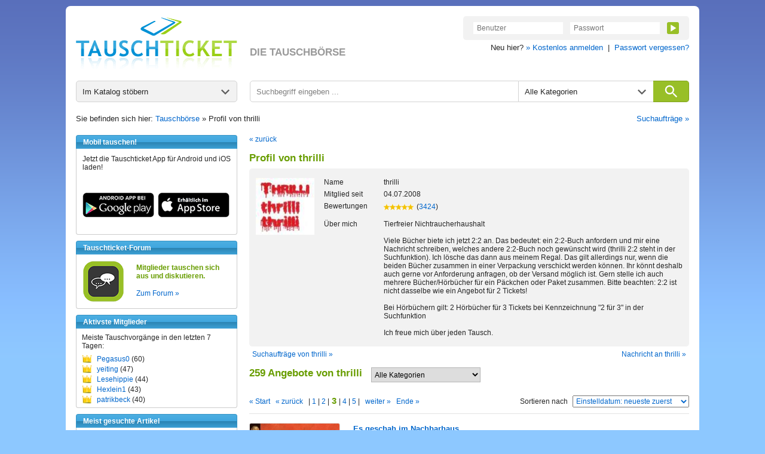

--- FILE ---
content_type: text/html; charset=utf-8
request_url: https://www.tauschticket.de/homepage/thrilli/?kategorie=&sort=ctime&order=down&start=41
body_size: 8769
content:
<!DOCTYPE HTML PUBLIC "-//W3C//DTD HTML 4.01 Transitional//EN"
       "http://www.w3.org/TR/html4/loose.dtd">


<html xmlns:fb="http://ogp.me/ns/fb#">

<head>
  <title>Tauschticket: Homepage von thrilli</title>
  <meta http-equiv="content-type" content="text/html;charset=utf-8">
  <meta http-equiv="Content-Language" content="de">
  <meta name="revisit-after" content="1 days">
  <meta name="robots" content="noindex, nocache, follow, noarchive">
  <meta name="keywords" content="Tauschen, Tauschbörse, Tausch, Bücher, DVDs, Filme, Musik, CDs, Spiele">
  <meta name="description" content="Hier ist die Tauschticket-Homepage von thrilli. Jetzt im Regal von thrilli stöbern und tauschen!">
  <meta name="apple-itunes-app" content="app-id=966851013">
  <link rel="shortcut icon" href="//bilder.tauschticket.de/bilder/favicon_2.ico">
  <link rel="stylesheet" type="text/css" href="/css/layout_tauschticket1.46.css">
  <script type="text/javascript" src="/js/jquery-1.12.4.min.js"></script>
  <script type="text/javascript" src="/js/tauschticket1.5.js"></script>
  <!--[if lte IE 7]>
  <link href="/css/patches/patch1.1.css" rel="stylesheet" type="text/css" />
  <![endif]-->

</head>


<body>
<div class="page_margins">
  <div id="tt-header" class="clearfix">
          <a id="tt-header-logo" href="/" title="Tauschticket - Die Tauschbörse">
        <img src="//bilder.tauschticket.de/bilder/logo/tauschticket_logo.png" alt="Tauschticket Logo" width="270px" height="90px">
    </a>
    <div id="tt-header-slogan">DIE TAUSCHBÖRSE</div>
    <div class="tt-header-menu-position">
        <div class="tt-header-menu-box tt-header-menu-1">
            <form name="login" action="/login/" method="post">
                <input name="action" value="1" type="hidden">
                <input name="src" value="reiterLogin" type="hidden">
                <input class="tt-header-menu-input" name="login" placeholder="Benutzer" value="" size="10" type="text">
                <input class="tt-header-menu-input" name="passwort" placeholder="Passwort" value="" size="10" type="password">
                <button id="tt-login-button" class="tt-header-menu-button tt-icon tt-icon-play tt-icon-center tt-icon-bg-green" type="submit"></button>
            </form>
        </div>
        <div id="tt-header-menu-below">
            Neu hier? <a href="/registrierung/?action=showForm">&raquo; Kostenlos anmelden</a>&nbsp;&nbsp;|&nbsp; 
            <a href="/passwortVergessen/?action=showForm">Passwort vergessen?</a>
        </div>
    </div>

  </div>
  <div class="page">
    <div id="nav">
      <div id="tt-search">
    <div id="tt-search-catalog" class="tt-search tt-search-hover tt-search-hover-grey tt-icon tt-icon-arrow tt-icon-right">
        <span>Im Katalog stöbern</span>
        <ul>
	    <li><a href="/suche">Alle Kategorien</a></li>
<li><a href="/favoriten/?zursuche=go">Meine Favoriten</a></li>
	    <li><hr/></li>
	    <li><a href="/baby/">Babyartikel</a></li>
	    <li><a href="/basteln/">Basteln & Kreatives</a></li>
	    <li><a href="/beauty/">Beauty & Gesundheit</a></li>
	    <li><a href="/buecher/">Bücher</a></li>
	    <li><a href="/dekoration/">Dekoration</a></li>
	    <li><a href="/hardware/">Computer - Hardware</a></li>
	    <li><a href="/software/">Computer - Software</a></li>
	    <li><a href="/haushalt/">Elektro-/Haushaltsgeräte</a></li>
	    <li><a href="/filme/">Filme</a></li>
	    <li><a href="/foto/">Foto, Video, Audio & Hi-Fi</a></li>
	    <li><a href="/handwerk/">Handwerk & Heimwerken</a></li>
	    <li><a href="/buero/">Haushalt & Büro</a></li>
	    <li><a href="/hobby/">Hobby, Freizeit & Garten</a></li>
	    <li><a href="/hoerbuecher/">Hörbücher & Hörspiele</a></li>
	    <li><a href="/lebensmittel/">Lebensmittel & Delikatessen</a></li>
	    <li><a href="/mode/">Kleidung</a></li>
	    <li><a href="/musik/">Musik</a></li>
	    <li><a href="/sammler/">Sammlerartikel & Seltenes</a></li>
	    <li><a href="/schmuck/">Schmuck & Accessoires</a></li>
	    <li><a href="/spiele/">Spiele</a></li>
	    <li><a href="/spielwaren/">Spielwaren</a></li>
	    <li><a href="/sport/">Sport</a></li>
	    <li><a href="/telefon/">Telefon & Zubehör</a></li>
	    <li><a href="/zeitschriften/">Zeitschriften & Magazine</a></li>
        </ul>
    </div>
    <form id="tt-search-box" action="/suche/" method="get">
        <div id="tt-search-box-input" class="tt-search tt-search-hover-grey">
            <input type="text" name="keywords" placeholder="Suchbegriff eingeben ..." maxlength="225" />
        </div>

        <div id="tt-search-box-select" class="tt-search tt-search-hover tt-search-hover-grey tt-icon tt-icon-arrow tt-icon-right">
            <span>Alle Kategorien</span>
            <select name="kategorie" id="kategorie" size="1">
                <option value="" selected>Alle Kategorien</option>
		<option value="baby">Babyartikel</option><option value="basteln">Basteln & Kreatives</option><option value="beauty">Beauty & Gesundheit</option><option value="buch">Bücher</option><option value="dekoration">Dekoration</option><option value="hardware">Computer - Hardware</option><option value="software">Computer - Software</option><option value="haushalt">Elektro-/Haushaltsgeräte</option><option value="film">Filme</option><option value="foto">Foto, Video, Audio & Hi-Fi</option><option value="handwerk">Handwerk & Heimwerken</option><option value="buero">Haushalt & Büro</option><option value="hobby">Hobby, Freizeit & Garten</option><option value="hoerbuch">Hörbücher & Hörspiele</option><option value="lebensmittel">Lebensmittel & Delikatessen</option><option value="kleidung">Kleidung</option><option value="musik">Musik</option><option value="sammler">Sammlerartikel & Seltenes</option><option value="schmuck">Schmuck & Accessoires</option><option value="pcgame">Spiele</option><option value="spielwaren">Spielwaren</option><option value="sport">Sport</option><option value="telefon">Telefon & Zubehör</option><option value="zeitschriften">Zeitschriften & Magazine</option>
            </select>
        </div>
        <button id="tt-search-box-button" class="tt-search tt-icon tt-icon-search tt-icon-center" type="submit" maxlength="225"></button>
    </form>
</div>

<div class="breadcrump clearfix">
	Sie befinden sich hier: <a href="/" title="Home">Tauschbörse</a> &raquo; Profil von thrilli
	<span class="right"><a href="/searchSuchauftraege/?action=showForm">Suchaufträge &raquo;</a></span>
</div>

    </div>

    <!-- begin: main content area #main -->
    <div id="main">
      <!-- begin: #col1 - first float column -->
      <div id="col1">
        <div id="col1_content" class="clearfix">

          	  <div class="navigation nav_head"><h3>Mobil tauschen!</h3></div>
          <div class="navigation nav_content">
              <div class="nav_news_more">
                Jetzt die Tauschticket App f&uuml;r Android und iOS laden!
              </div>
              <div class="nav_news_more"><a href="https://play.google.com/store/apps/details?id=de.internext.tauschticket" title="Tauschticket f&uuml;r Android: Jetzt mobil tauschen" target="_blank"><img src="//bilder.tauschticket.de/bilder/button-play.png" width="120" height="42" alt="Android App: Tauschticket - Die Tauschb&ouml;rse"/></a>&nbsp;&nbsp;<a href="https://itunes.apple.com/de/app/id966851013" title="Tauschticket f&uuml;r iOS: Jetzt mobil tauschen" target="_blank"><img src="//bilder.tauschticket.de/bilder/button-appstore.png" width="120" height="42" alt="iOS App: Tauschticket - Die Tauschb&ouml;rse"/></a></div>
          </div>
        <div class="navigation nav_head"><h3>Tauschticket-Forum</h3></div>
          <div class="navigation nav_content">
              <div class="clearfix">
                <div class="nav_news_pic"><a href="/forum/" title="Forum"><img src="//bilder.tauschticket.de/bilder/forum.png" width="70" height="70" alt="Forum"></a></div>
                <div class="nav_top_item">
                  <div class="nav_news_title">Mitglieder tauschen sich aus und diskutieren.</div>
                </div>
		<div class="nav_top_item"><a href="/forum/" title="Forum">Zum Forum &raquo;</a></div>
              </div>
          </div>
        <div class="navigation nav_head"><h3>Aktivste Mitglieder</h3></div>
          <div class="navigation nav_content">
            <div class="nav_space_2">
              <div class="nav_swap_info">Meiste Tauschvorg&auml;nge in den letzten 7 Tagen:</div>
                <div class="clearfix">
                  <div class="nav_swap_image"></div>
                  <div class="nav_swap_user"><a href="/homepage/Pegasus0/">Pegasus0</a> (60)</div>
                </div>
                <div class="clearfix">
                  <div class="nav_swap_image"></div>
                  <div class="nav_swap_user"><a href="/homepage/yeiting/">yeiting</a> (47)</div>
                </div>
                <div class="clearfix">
                  <div class="nav_swap_image"></div>
                  <div class="nav_swap_user"><a href="/homepage/Lesehippie/">Lesehippie</a> (44)</div>
                </div>
                <div class="clearfix">
                  <div class="nav_swap_image"></div>
                  <div class="nav_swap_user"><a href="/homepage/Hexlein1/">Hexlein1</a> (43)</div>
                </div>
                <div class="clearfix">
                  <div class="nav_swap_image"></div>
                  <div class="nav_swap_user"><a href="/homepage/patrikbeck/">patrikbeck</a> (40)</div>
                </div>
            </div>
          </div>
        <div class="navigation nav_head"><h3>Meist gesuchte Artikel</h3></div>
          <div class="navigation nav_content">
              <div class="clearfix">
                <div class="nav_news_pic"><a href="/toplisten/?kategorie=buch" title="Meist gesuchte Artikel"><img src="//bilder.tauschticket.de/bilder/most-wanted.gif" width="75" height="63" alt="Most Wanted"></a></div>    
                <div class="nav_top_item">
                  <div class="nav_news_title">Welche Bücher sind gefragt?</div>
                </div>
              </div>
              <div class="nav_news_more"><a href="/toplisten/?kategorie=buch" title="Meist gesuchte Artikel">Top Bücher anzeigen &raquo;</a></div>
          </div>
        <div class="navigation nav_head"><h3>Fragen & Antworten</h3></div>
          <div class="navigation nav_content">
            <div class="clearfix">
              <a class="nav_faq_pic" href="/faq/"><img src="//bilder.tauschticket.de/bilder/faq.gif" width="45" height="50" alt="Tauschticket Hilfe"></a>
              <div class="nav_faq_text">
                <div class="nav_faq_new">Neu hier?</div>
                <div class="nav_faq_question">Fragen zum Ablauf?</div>
              </div>
            </div>
            <div class="nav_faq_answer">Hier finden Sie <a href="/faq/">Antworten</a></div>
          </div>
        <div class="navigation nav_head"><h3>Tauschticket</h3></div>
          <div class="navigation nav_content">
            <div class="nav_space">
	     <ul class="list">
	       <li><a href="/tauschen/">So funktionierts</a></li>
	       <li><a href="/faq/">Fragen & Antworten</a></li>
	       <li><a href="/tauschticket/">Infos zur Ticketvergabe</a></li>
	       <li><a href="/searchUser/?action=showForm">Mitglieder suchen</a></li>
	       <li><a href="/freundeWerben/?action=info">Freunde werben</a></li>
	       <li><a href="/tauschgebuehr/">Tauschgeb&uuml;hr</a></li>
	       <li><a href="/porto_versandkosten/" title="&Uuml;bersicht mit Porto &amp; Versandkosten">Porto &amp; Versandkosten</a></li>
	       <li><a href="/kontakt/?action=showForm">Kontakt</a></li>
	     </ul>
	   </div>
          </div>
        <div class="navigation nav_head"><h3>Facebook</h3></div>
          <div class="navigation nav_content">
	    <div class="facebook-logo clearfix">
              <div style="padding: 8px 10px;">
                <div class="subcolumns">
                  <div class="left" style="width: 24px; height: 24px; padding-right: 6px;"><img src="/bilder/facebook.jpg" alt="" width="24" height="24"></div>
                  <div class="left" style="width: 100px; margin: -2px 0 8px 0"><a href="https://www.facebook.com/tauschticket" rel="nowfollow" target="_blank">tauschticket.de</a> bei Facebook</div>
		  <div class="left">
                        <a href="https://www.facebook.com/plugins/like.php?href=https://www.facebook.com/tauschticket" target="_blank"><img src="//bilder.tauschticket.de/bilder/facebook_like.png" width="85" height="22"/></a>
                  </div>
                </div>
              </div>

	    </div>
          </div>

      
        </div>
      </div>
      <!-- end: #col1 -->
      <!-- begin: #col3 static column -->
      <div id="col3">
        <div id="col3_content" class="clearfix">
      
          	<a href="javascript:history.back()">&laquo; zur&uuml;ck</a>
        <div class="headline_2_space_2"><h1>Profil von thrilli</h1></div>
        <div class="subcolumns">
            <div class="main_content_v2">
              <div class="homepage">
                <div class="homepage_profile_2 clearfix">
                  <img width="98" class="left" src="//bilder.tauschticket.de/bilder/users/thrilli.jpg" alt="">
                  <div class="left homepage_attribute">
                    <div class="left homepage_attribute_standard">
                      <div class="clearfix">
                        <div class="left homepage_attribute_list_1">Name</div>
                        <div class="left homepage_attribute_info_1">thrilli</div>
                      </div>
                      <div class="clearfix">
                        <div class="left homepage_attribute_list_1">Mitglied seit</div>
                        <div class="left homepage_attribute_info_1">04.07.2008</div>
                      </div>


                      <div class="clearfix">
                        <div class="left homepage_attribute_list_1">Bewertungen</div>
                        <div class="left homepage_attribute_info_1"><a href="/bewertungen/thrilli/"><img class="left" src="//bilder.tauschticket.de/bilder/stars5.gif"></a><span class="left">(<a href="/bewertungen/thrilli/">3424</a>)</span></div>
                      </div>

                    </div>
                    <div class="left homepage_attribute_optional">


                    </div>
                    <div style="clear:both"></div>

                      <div class="clearfix homepage_aboutme">
                        <div class="left aboutme">&Uuml;ber mich</div>
                        <div class="left description">Tierfreier Nichtraucherhaushalt<br>
<br>
Viele Bücher biete ich jetzt 2:2 an. Das bedeutet: ein 2:2-Buch anfordern und mir eine Nachricht schreiben, welches andere 2:2-Buch noch gewünscht wird (thrilli 2:2 steht in der Suchfunktion). Ich lösche das dann aus meinem Regal. Das gilt allerdings nur, wenn die beiden Bücher zusammen in einer Verpackung verschickt werden können. Ihr könnt deshalb auch gerne vor Anforderung anfragen, ob der Versand möglich ist. Gern stelle ich auch mehrere Bücher/Hörbücher für ein Päckchen oder Paket zusammen. Bitte beachten: 2:2 ist nicht dasselbe wie ein Angebot für 2 Tickets!<br>
<br>
Bei Hörbüchern gilt: 2 Hörbücher für 3 Tickets bei Kennzeichnung "2 für 3" in der Suchfunktion<br>
<br>
Ich freue mich über jeden Tausch.</div>
                      </div>

                  </div>
                </div>
              </div>
            </div>
          </div>
	<div class="subcolumns">
        <div class="clearfix homepage_back_message">
              <div class="left"><a href="/searchSuchauftraege/?nickname=thrilli">Suchauftr&auml;ge von thrilli &raquo;</a></div>
              <div class="right"><a href="/myNeueNachricht/?nickname=thrilli&action=showForm">Nachricht an thrilli &raquo;</a></div>
            </div>
          </div>
           <div class="subcolumns">
             <div class="headline_2_space_2 clearfix">
		<h2 class="transaktionen_header">259 Angebote von thrilli</h2>
		<form method="get" class="left kategorieselect">
                    <select size="1" onchange="this.form.submit();" name="kategorie">
                        <option value="">Alle Kategorien</option>
                        <option value="buch">Bücher (83)</option>
<option value="dekoration">Dekoration (3)</option>
<option value="film">Filme (10)</option>
<option value="foto">Foto, Video, Audio & Hi-Fi (1)</option>
<option value="hoerbuch">Hörbücher & Hörspiele (132)</option>
<option value="kleidung">Kleidung (2)</option>
<option value="musik">Musik (28)</option>

                    </select>
                </form>
	     </div>
              <div class="search_scroll_space clearfix">
                <div class="search_scroll">                      <a href="/homepage/thrilli/?start=1&sort=ctime&order=down#homepage_regal">&laquo; Start</a>&nbsp;&nbsp;
                      <a href="/homepage/thrilli/?start=21&sort=ctime&order=down#homepage_regal">&laquo; zur&uuml;ck</a>&nbsp;&nbsp;
                      |<a href="/homepage/thrilli/?kategorie=&sort=ctime&order=down&start=1#homepage_regal"> 1 </a>|<a href="/homepage/thrilli/?kategorie=&sort=ctime&order=down&start=21#homepage_regal"> 2 </a>|<span> 3 </span>|<a href="/homepage/thrilli/?kategorie=&sort=ctime&order=down&start=61#homepage_regal"> 4 </a>|<a href="/homepage/thrilli/?kategorie=&sort=ctime&order=down&start=81#homepage_regal"> 5 </a>|&nbsp;&nbsp;
                      <a href="/homepage/thrilli/?start=61&sort=ctime&order=down#homepage_regal">weiter &raquo;</a>&nbsp;&nbsp;
                      <a href="/homepage/thrilli/?start=241&sort=ctime&order=down#homepage_regal">Ende &raquo;</a>
</div>
                <div class="search_order">
                <form action="/homepage/thrilli/#homepage_regal" method="GET">
                  <input type="hidden" name="kategorie" value=""/>
                  <div class="search_order_info">Sortieren nach</div>
                  <div class="left">
                    <select name="sortorder" size="1" onchange="this.form.submit();">
                                              <option value="titel_up" >Titel: (A-Z)</option>
                        <option value="titel_down" >Titel: (Z-A)</option>
                        <option value="ctime_up" >Einstelldatum: älteste zuerst</option>
                        <option value="ctime_down" selected>Einstelldatum: neueste zuerst</option>
                        <option value="wert_up" >Ticketanzahl: günstigste zuerst</option>
                        <option value="wert_down" >Ticketanzahl: teuerste zuerst</option>

                    </select>
                  </div>
                  <noscript>
		   <div class="search_order_button">
		     <input class="input_button" type="image" src="//bilder.tauschticket.de/bilder/button/login_button.gif" alt="">
	           </div>
		 </noscript>
	       </form>
                </div>
              </div>
	  <div class="category_space2">
                <div class="main_content_v4">
                  <div class="category_item_space2 clearfix">
                    <div class="category_item_pic3"><a href="/Es_geschah_im_Nachbarhaus_26625098/" title="Es geschah im Nachbarhaus"><img src="//bilder.tauschticket.de/bilder/artikel/vorlage/489189710/big/9783794185443_big.jpg" width="150" alt=""></a></div>
                    <div class="left clearfix">
                      <div class="category_item_details_5">
                        <div class="category_item_link2"><a href="/Es_geschah_im_Nachbarhaus_26625098/" title="Es geschah im Nachbarhaus">Es geschah im Nachbarhaus</a></div>
                        <div class="category_item_text">Willi Fährmann</div>
                        <div class="category_item_text">CD (2011)</div>
                      </div>
                      <div class="category_item_comment_3">Ende des 19. Jahrhunderts wird in einer kleinen Stadt am Rhein die Leiche eines ermordeten Jungen aufgefunden. Weil man den Täter nicht sofort  <a href="/Es_geschah_im_Nachbarhaus_26625098/"> ... mehr</a></div>
                      <div class="category_item_details_6 clearfix">
                        <div class="category_item_date2"><a href="/homepage/thrilli/" title="Anbieter">thrilli</a> | 13.01.2026</div>
                        <div>
                          <div class="category_item_text left" title="Wert">Tickets:</div>
                          <div class="category_item_tickets left">2<div class="tickets tickets2 right"></div></div>
                        </div>
                      </div>
                    </div>
                  </div>
                </div>
              </div>
	  <div class="category_space2">
                <div class="main_content_v4">
                  <div class="category_item_space2 clearfix">
                    <div class="category_item_pic3"><a href="/Sieben_kurze_Lektionen_ueber_Physik_26625095/" title="Sieben kurze Lektionen über Physik"><img src="//bilder.tauschticket.de/bilder/artikel/vorlage/489191991/big/9783839814482_big.jpg" width="150" alt=""></a></div>
                    <div class="left clearfix">
                      <div class="category_item_details_5">
                        <div class="category_item_link2"><a href="/Sieben_kurze_Lektionen_ueber_Physik_26625095/" title="Sieben kurze Lektionen über Physik">Sieben kurze Lektionen über Physik</a></div>
                        <div class="category_item_text">Carlo Rovelli</div>
                        <div class="category_item_text">CD (2015)</div>
                      </div>
                      <div class="category_item_comment_3">
            Staunen, Genießen und Mitreden können
                »Von Natur aus wollen wir immer mehr wissen und immer weiter lernen. Unser  <a href="/Sieben_kurze_Lektionen_ueber_Physik_26625095/"> ... mehr</a></div>
                      <div class="category_item_details_6 clearfix">
                        <div class="category_item_date2"><a href="/homepage/thrilli/" title="Anbieter">thrilli</a> | 13.01.2026</div>
                        <div>
                          <div class="category_item_text left" title="Wert">Tickets:</div>
                          <div class="category_item_tickets left">2<div class="tickets tickets2 right"></div></div>
                        </div>
                      </div>
                    </div>
                  </div>
                </div>
              </div>
	  <div class="category_space2">
                <div class="main_content_v4">
                  <div class="category_item_space2 clearfix">
                    <div class="category_item_pic3"><a href="/Der_Drahtzieher_Ein_Gabriel_Allon_Thriller_26625093/" title="Der Drahtzieher - Ein Gabriel Allon-Thriller."><img src="//bilder.tauschticket.de/bilder/artikel/vorlage/489198055/big/9783961080700_big.jpg" width="150" alt=""></a></div>
                    <div class="left clearfix">
                      <div class="category_item_details_5">
                        <div class="category_item_link2"><a href="/Der_Drahtzieher_Ein_Gabriel_Allon_Thriller_26625093/" title="Der Drahtzieher - Ein Gabriel Allon-Thriller.">Der Drahtzieher - Ein Gabriel Allon-Thriller.</a></div>
                        <div class="category_item_text">Daniel Silva</div>
                        <div class="category_item_text">MP3-CD (2018)</div>
                      </div>
                      <div class="category_item_comment_3">
                
                    Die langerwartete Fortsetzung von Die Attentäterin
                    
                    
                    <a href="/Der_Drahtzieher_Ein_Gabriel_Allon_Thriller_26625093/"> ... mehr</a></div>
                      <div class="category_item_details_6 clearfix">
                        <div class="category_item_date2"><a href="/homepage/thrilli/" title="Anbieter">thrilli</a> | 13.01.2026</div>
                        <div>
                          <div class="category_item_text left" title="Wert">Tickets:</div>
                          <div class="category_item_tickets left">2<div class="tickets tickets2 right"></div></div>
                        </div>
                      </div>
                    </div>
                  </div>
                </div>
              </div>
	  <div class="category_space2">
                <div class="main_content_v4">
                  <div class="category_item_space2 clearfix">
                    <div class="category_item_pic3"><a href="/Hundert_Namen_26625088/" title="Hundert Namen"><img src="//bilder.tauschticket.de/bilder/artikel/vorlage/489191995/big/9783839891681_big.jpg" width="150" alt=""></a></div>
                    <div class="left clearfix">
                      <div class="category_item_details_5">
                        <div class="category_item_link2"><a href="/Hundert_Namen_26625088/" title="Hundert Namen">Hundert Namen</a></div>
                        <div class="category_item_text">Cecelia Ahern</div>
                        <div class="category_item_text">CD (2013)</div>
                      </div>
                      <div class="category_item_comment_3">
                Jeder von uns hat seine Geschichte 
                    Phantasievoll, einfühlsam und unverwechselbar, so ist der neue große Roman  <a href="/Hundert_Namen_26625088/"> ... mehr</a></div>
                      <div class="category_item_details_6 clearfix">
                        <div class="category_item_date2"><a href="/homepage/thrilli/" title="Anbieter">thrilli</a> | 13.01.2026</div>
                        <div>
                          <div class="category_item_text left" title="Wert">Tickets:</div>
                          <div class="category_item_tickets left">2<div class="tickets tickets2 right"></div></div>
                        </div>
                      </div>
                    </div>
                  </div>
                </div>
              </div>
	  <div class="category_space2">
                <div class="main_content_v4">
                  <div class="category_item_space2 clearfix">
                    <div class="category_item_pic3"><a href="/The_Mister_Deutschsprachige_Ausgabe_26625086/" title="The Mister - Deutschsprachige Ausgabe"><img src="//bilder.tauschticket.de/bilder/artikel/vorlage/489192227/big/9783844535730_big.jpg" width="150" alt=""></a></div>
                    <div class="left clearfix">
                      <div class="category_item_details_5">
                        <div class="category_item_link2"><a href="/The_Mister_Deutschsprachige_Ausgabe_26625086/" title="The Mister - Deutschsprachige Ausgabe">The Mister - Deutschsprachige Ausgabe</a></div>
                        <div class="category_item_text">E L James</div>
                        <div class="category_item_text">MP3-CD (2019)</div>
                      </div>
                      <div class="category_item_comment_3">
                »Ich bin sehr glücklich, meinen neuen Roman endlich mit meinen Fans teilen zu können« E L James
                
                 <a href="/The_Mister_Deutschsprachige_Ausgabe_26625086/"> ... mehr</a></div>
                      <div class="category_item_details_6 clearfix">
                        <div class="category_item_date2"><a href="/homepage/thrilli/" title="Anbieter">thrilli</a> | 13.01.2026</div>
                        <div>
                          <div class="category_item_text left" title="Wert">Tickets:</div>
                          <div class="category_item_tickets left">2<div class="tickets tickets2 right"></div></div>
                        </div>
                      </div>
                    </div>
                  </div>
                </div>
              </div>
	  <div class="category_space2">
                <div class="main_content_v4">
                  <div class="category_item_space2 clearfix">
                    <div class="category_item_pic3"><a href="/Es_bringen_26625085/" title="Es bringen"><img src="//bilder.tauschticket.de/bilder/artikel/vorlage/489193243/big/9783864841019_big.jpg" width="150" alt=""></a></div>
                    <div class="left clearfix">
                      <div class="category_item_details_5">
                        <div class="category_item_link2"><a href="/Es_bringen_26625085/" title="Es bringen">Es bringen</a></div>
                        <div class="category_item_text">Verena Güntner</div>
                        <div class="category_item_text">CD (2014)</div>
                      </div>
                      <div class="category_item_comment_3">»Nur eins weiß ich, Leute: Dumm sterb ich auf keinen Fall.«Luis ist sechzehn und kein schmächtiger Zauderer, kein pickliger Pubertierender: Er ist  <a href="/Es_bringen_26625085/"> ... mehr</a></div>
                      <div class="category_item_details_6 clearfix">
                        <div class="category_item_date2"><a href="/homepage/thrilli/" title="Anbieter">thrilli</a> | 13.01.2026</div>
                        <div>
                          <div class="category_item_text left" title="Wert">Tickets:</div>
                          <div class="category_item_tickets left">2<div class="tickets tickets2 right"></div></div>
                        </div>
                      </div>
                    </div>
                  </div>
                </div>
              </div>
	  <div class="category_space2">
                <div class="main_content_v4">
                  <div class="category_item_space2 clearfix">
                    <div class="category_item_pic3"><a href="/Elanus_26621454/" title="Elanus"><img src="//bilder.tauschticket.de/bilder/artikel/vorlage/489192227/big/9783844523225_big.jpg" width="150" alt=""></a></div>
                    <div class="left clearfix">
                      <div class="category_item_details_5">
                        <div class="category_item_link2"><a href="/Elanus_26621454/" title="Elanus">Elanus</a></div>
                        <div class="category_item_text">Ursula Poznanski</div>
                        <div class="category_item_text">MP3-CD (2016)</div>
                      </div>
                      <div class="category_item_comment_3">
                Angriff der Überwachungsdrohnen
                
                Der siebzehnjährige Jona ist seinen Altersgenossen an Intelligenz  <a href="/Elanus_26621454/"> ... mehr</a></div>
                      <div class="category_item_details_6 clearfix">
                        <div class="category_item_date2"><a href="/homepage/thrilli/" title="Anbieter">thrilli</a> | 11.01.2026</div>
                        <div>
                          <div class="category_item_text left" title="Wert">Tickets:</div>
                          <div class="category_item_tickets left">2<div class="tickets tickets2 right"></div></div>
                        </div>
                      </div>
                    </div>
                  </div>
                </div>
              </div>
	  <div class="category_space2">
                <div class="main_content_v4">
                  <div class="category_item_space2 clearfix">
                    <div class="category_item_pic3"><a href="/Fakire_26621178/" title="Fakire"><img src="//bilder.tauschticket.de/bilder/artikel/vorlage/489194952/big/9783899030396_big.jpg" width="150" alt=""></a></div>
                    <div class="left clearfix">
                      <div class="category_item_details_5">
                        <div class="category_item_link2"><a href="/Fakire_26621178/" title="Fakire">Fakire</a></div>
                        <div class="category_item_text">Antonin Varenne</div>
                        <div class="category_item_text">CD (2011)</div>
                      </div>
                      <div class="category_item_comment_3">
            Eine Serie spektakulärer Selbstmorde erschüttert Paris. Kommissar Guérin sucht nach einem Zusammenhang, denn er vermutet, dass mehr  <a href="/Fakire_26621178/"> ... mehr</a></div>
                      <div class="category_item_details_6 clearfix">
                        <div class="category_item_date2"><a href="/homepage/thrilli/" title="Anbieter">thrilli</a> | 11.01.2026</div>
                        <div>
                          <div class="category_item_text left" title="Wert">Tickets:</div>
                          <div class="category_item_tickets left">2<div class="tickets tickets2 right"></div></div>
                        </div>
                      </div>
                    </div>
                  </div>
                </div>
              </div>
	  <div class="category_space2">
                <div class="main_content_v4">
                  <div class="category_item_space2 clearfix">
                    <div class="category_item_pic3"><a href="/Schlafende_Hunde_26621176/" title="Schlafende Hunde"><img src="//bilder.tauschticket.de/bilder/artikel/vorlage/489192226/big/9783844515879_big.jpg" width="150" alt=""></a></div>
                    <div class="left clearfix">
                      <div class="category_item_details_5">
                        <div class="category_item_link2"><a href="/Schlafende_Hunde_26621176/" title="Schlafende Hunde">Schlafende Hunde</a></div>
                        <div class="category_item_text">Ian Rankin</div>
                        <div class="category_item_text">CD (2014)</div>
                      </div>
                      <div class="category_item_comment_3">Ein NEUER FALL für JOHN REBUSJohn Rebus ist zurück im aktiven Polizeidienst. Einziger Wermutstropfen: Degradiert zum Detective Sergeant muss er nun  <a href="/Schlafende_Hunde_26621176/"> ... mehr</a></div>
                      <div class="category_item_details_6 clearfix">
                        <div class="category_item_date2"><a href="/homepage/thrilli/" title="Anbieter">thrilli</a> | 11.01.2026</div>
                        <div>
                          <div class="category_item_text left" title="Wert">Tickets:</div>
                          <div class="category_item_tickets left">2<div class="tickets tickets2 right"></div></div>
                        </div>
                      </div>
                    </div>
                  </div>
                </div>
              </div>
	  <div class="category_space2">
                <div class="main_content_v4">
                  <div class="category_item_space2 clearfix">
                    <div class="category_item_pic3"><a href="/Ein_Moment_fuers_Leben_26621173/" title="Ein Moment fürs Leben"><img src="//bilder.tauschticket.de/bilder/artikel/vorlage/489191991/big/9783839811108_big.jpg" width="150" alt=""></a></div>
                    <div class="left clearfix">
                      <div class="category_item_details_5">
                        <div class="category_item_link2"><a href="/Ein_Moment_fuers_Leben_26621173/" title="Ein Moment fürs Leben">Ein Moment fürs Leben</a></div>
                        <div class="category_item_text">Cecelia Ahern</div>
                        <div class="category_item_text">CD (2011)</div>
                      </div>
                      <div class="category_item_comment_3">Was machst du, wenn dein Leben sich mit dir treffen will? Gehst du hin? 

Mit ihrer verzaubernden Phantasie und ihrem unnachahmlichen Humor erzählt  <a href="/Ein_Moment_fuers_Leben_26621173/"> ... mehr</a></div>
                      <div class="category_item_details_6 clearfix">
                        <div class="category_item_date2"><a href="/homepage/thrilli/" title="Anbieter">thrilli</a> | 11.01.2026</div>
                        <div>
                          <div class="category_item_text left" title="Wert">Tickets:</div>
                          <div class="category_item_tickets left">2<div class="tickets tickets2 right"></div></div>
                        </div>
                      </div>
                    </div>
                  </div>
                </div>
              </div>
	  <div class="category_space2">
                <div class="main_content_v4">
                  <div class="category_item_space2 clearfix">
                    <div class="category_item_pic3"><a href="/Love_Letters_to_the_Dead_26621171/" title="Love Letters to the Dead"><img src="//bilder.tauschticket.de/bilder/artikel/vorlage/489193403/big/9783868044034_big.jpg" width="150" alt=""></a></div>
                    <div class="left clearfix">
                      <div class="category_item_details_5">
                        <div class="category_item_link2"><a href="/Love_Letters_to_the_Dead_26621171/" title="Love Letters to the Dead">Love Letters to the Dead</a></div>
                        <div class="category_item_text">Ava Dellaira</div>
                        <div class="category_item_text">CD (2015)</div>
                      </div>
                      <div class="category_item_comment_3">Es beginnt mit einem Brief. Laurel soll für ihren Englischunterricht an eine verstorbene Persönlichkeit schreiben. Sie wählt Kurt Cobain, den  <a href="/Love_Letters_to_the_Dead_26621171/"> ... mehr</a></div>
                      <div class="category_item_details_6 clearfix">
                        <div class="category_item_date2"><a href="/homepage/thrilli/" title="Anbieter">thrilli</a> | 11.01.2026</div>
                        <div>
                          <div class="category_item_text left" title="Wert">Tickets:</div>
                          <div class="category_item_tickets left">2<div class="tickets tickets2 right"></div></div>
                        </div>
                      </div>
                    </div>
                  </div>
                </div>
              </div>
	  <div class="category_space2">
                <div class="main_content_v4">
                  <div class="category_item_space2 clearfix">
                    <div class="category_item_pic3"><a href="/Wie_im_richtigen_Film_26621163/" title="Wie im richtigen Film"><img src="//bilder.tauschticket.de/bilder/artikel/vorlage/489197059/big/9783941168589_big.jpg" width="150" alt=""></a></div>
                    <div class="left clearfix">
                      <div class="category_item_details_5">
                        <div class="category_item_link2"><a href="/Wie_im_richtigen_Film_26621163/" title="Wie im richtigen Film">Wie im richtigen Film</a></div>
                        <div class="category_item_text">Oliver Wnuk</div>
                        <div class="category_item_text">CD (2011)</div>
                      </div>
                      <div class="category_item_comment_3">Der nicht mehr blutjunge Schauspieler Jan hat sich bei einer Gala schwer angetrunken schwer daneben benommen, und die Boulevard-Presse druckt am  <a href="/Wie_im_richtigen_Film_26621163/"> ... mehr</a></div>
                      <div class="category_item_details_6 clearfix">
                        <div class="category_item_date2"><a href="/homepage/thrilli/" title="Anbieter">thrilli</a> | 11.01.2026</div>
                        <div>
                          <div class="category_item_text left" title="Wert">Tickets:</div>
                          <div class="category_item_tickets left">2<div class="tickets tickets2 right"></div></div>
                        </div>
                      </div>
                    </div>
                  </div>
                </div>
              </div>
	  <div class="category_space2">
                <div class="main_content_v4">
                  <div class="category_item_space2 clearfix">
                    <div class="category_item_pic3"><a href="/Deadfall_26621159/" title="Deadfall"><img src="//bilder.tauschticket.de/bilder/artikel/vorlage/489197820/big/9783956390050_big.jpg" width="150" alt=""></a></div>
                    <div class="left clearfix">
                      <div class="category_item_details_5">
                        <div class="category_item_link2"><a href="/Deadfall_26621159/" title="Deadfall">Deadfall</a></div>
                        <div class="category_item_text">Anna Carey</div>
                        <div class="category_item_text">CD (2015)</div>
                      </div>
                      <div class="category_item_comment_3">Nachdem Ben sie verraten hat, ist Sunny wieder auf der Flucht. Sie verlässt Los Angeles und fährt nach New York. Begleitet wird sie dabei von Rafe,  <a href="/Deadfall_26621159/"> ... mehr</a></div>
                      <div class="category_item_details_6 clearfix">
                        <div class="category_item_date2"><a href="/homepage/thrilli/" title="Anbieter">thrilli</a> | 11.01.2026</div>
                        <div>
                          <div class="category_item_text left" title="Wert">Tickets:</div>
                          <div class="category_item_tickets left">2<div class="tickets tickets2 right"></div></div>
                        </div>
                      </div>
                    </div>
                  </div>
                </div>
              </div>
	  <div class="category_space2">
                <div class="main_content_v4">
                  <div class="category_item_space2 clearfix">
                    <div class="category_item_pic3"><a href="/Freedom_s_Child_26621153/" title="Freedom's Child"><img src="//bilder.tauschticket.de/bilder/artikel/vorlage/489194983/big/9783899649246_big.jpg" width="150" alt=""></a></div>
                    <div class="left clearfix">
                      <div class="category_item_details_5">
                        <div class="category_item_link2"><a href="/Freedom_s_Child_26621153/" title="Freedom's Child">Freedom's Child</a></div>
                        <div class="category_item_text">Jax Miller</div>
                        <div class="category_item_text">CD (2015)</div>
                      </div>
                      <div class="category_item_comment_3">Freedom Oliver ist seit zwanzig Jahren im Zeugenschutzprogramm, weil sie einst ihren Schwager Matthew Delaney ins Gefängnis gebracht hat. Inzwischen  <a href="/Freedom_s_Child_26621153/"> ... mehr</a></div>
                      <div class="category_item_details_6 clearfix">
                        <div class="category_item_date2"><a href="/homepage/thrilli/" title="Anbieter">thrilli</a> | 11.01.2026</div>
                        <div>
                          <div class="category_item_text left" title="Wert">Tickets:</div>
                          <div class="category_item_tickets left">2<div class="tickets tickets2 right"></div></div>
                        </div>
                      </div>
                    </div>
                  </div>
                </div>
              </div>
	  <div class="category_space2">
                <div class="main_content_v4">
                  <div class="category_item_space2 clearfix">
                    <div class="category_item_pic3"><a href="/Muttersohn_26621149/" title="Muttersohn"><img src="//bilder.tauschticket.de/bilder/artikel/1332/big/26621149_big.jpg" width="150" alt=""></a></div>
                    <div class="left clearfix">
                      <div class="category_item_details_5">
                        <div class="category_item_link2"><a href="/Muttersohn_26621149/" title="Muttersohn">Muttersohn</a></div>
                        <div class="category_item_text">Martin Walser</div>
                        <div class="category_item_text">CD (2011)</div>
                      </div>
                      <div class="category_item_comment_3">Was die Liebe, was der Glaube, was die Sprache vermag.

Wovon handelt dieses Hörbuch? Es ist leichter zu sagen, wovon es nicht handelt. Es handelt  <a href="/Muttersohn_26621149/"> ... mehr</a></div>
                      <div class="category_item_details_6 clearfix">
                        <div class="category_item_date2"><a href="/homepage/thrilli/" title="Anbieter">thrilli</a> | 11.01.2026</div>
                        <div>
                          <div class="category_item_text left" title="Wert">Tickets:</div>
                          <div class="category_item_tickets left">2<div class="tickets tickets2 right"></div></div>
                        </div>
                      </div>
                    </div>
                  </div>
                </div>
              </div>
	  <div class="category_space2">
                <div class="main_content_v4">
                  <div class="category_item_space2 clearfix">
                    <div class="category_item_pic3"><a href="/Unter_dem_Herzen_Ansichten_einer_neugeborenen_Mutter_26621145/" title="Unter dem Herzen - Ansichten einer neugeborenen Mutter"><img src="//bilder.tauschticket.de/bilder/artikel/vorlage/489191995/big/9783839892329_big.jpg" width="150" alt=""></a></div>
                    <div class="left clearfix">
                      <div class="category_item_details_5">
                        <div class="category_item_link2"><a href="/Unter_dem_Herzen_Ansichten_einer_neugeborenen_Mutter_26621145/" title="Unter dem Herzen - Ansichten einer neugeborenen Mutter">Unter dem Herzen - Ansichten einer neugeborenen Mutter</a></div>
                        <div class="category_item_text">Ildikó von Kürthy</div>
                        <div class="category_item_text">CD (2012)</div>
                      </div>
                      <div class="category_item_comment_3">
                Unsachlich, persönlich und so ehrlich wie möglichNichts wird sein, wie es mal war. Denn mir ist neulich etwas Ungeheuerliches  <a href="/Unter_dem_Herzen_Ansichten_einer_neugeborenen_Mutter_26621145/"> ... mehr</a></div>
                      <div class="category_item_details_6 clearfix">
                        <div class="category_item_date2"><a href="/homepage/thrilli/" title="Anbieter">thrilli</a> | 11.01.2026</div>
                        <div>
                          <div class="category_item_text left" title="Wert">Tickets:</div>
                          <div class="category_item_tickets left">2<div class="tickets tickets2 right"></div></div>
                        </div>
                      </div>
                    </div>
                  </div>
                </div>
              </div>
	  <div class="category_space2">
                <div class="main_content_v4">
                  <div class="category_item_space2 clearfix">
                    <div class="category_item_pic3"><a href="/Richard_III_26621140/" title="Richard III"><img src="//bilder.tauschticket.de/bilder/artikel/vorlage/489196940/big/9783938781807_big.jpg" width="150" alt=""></a></div>
                    <div class="left clearfix">
                      <div class="category_item_details_5">
                        <div class="category_item_link2"><a href="/Richard_III_26621140/" title="Richard III">Richard III</a></div>
                        <div class="category_item_text">William Shakespeare</div>
                        <div class="category_item_text">CD (2008)</div>
                      </div>
                      <div class="category_item_comment_3">»Richard III« ist eines der frühesten historischen Stücke des großen Dramatikers und zugleich eines der blutigsten. Der hässliche und  <a href="/Richard_III_26621140/"> ... mehr</a></div>
                      <div class="category_item_details_6 clearfix">
                        <div class="category_item_date2"><a href="/homepage/thrilli/" title="Anbieter">thrilli</a> | 11.01.2026</div>
                        <div>
                          <div class="category_item_text left" title="Wert">Tickets:</div>
                          <div class="category_item_tickets left">2<div class="tickets tickets2 right"></div></div>
                        </div>
                      </div>
                    </div>
                  </div>
                </div>
              </div>
	  <div class="category_space2">
                <div class="main_content_v4">
                  <div class="category_item_space2 clearfix">
                    <div class="category_item_pic3"><a href="/Moon_Chosen_Gefaehrten_einer_neuen_Welt_26621136/" title="Moon Chosen - Gefährten einer neuen Welt."><img src="//bilder.tauschticket.de/bilder/artikel/vorlage/489189288/big/9783785755983_big.jpg" width="150" alt=""></a></div>
                    <div class="left clearfix">
                      <div class="category_item_details_5">
                        <div class="category_item_link2"><a href="/Moon_Chosen_Gefaehrten_einer_neuen_Welt_26621136/" title="Moon Chosen - Gefährten einer neuen Welt.">Moon Chosen - Gefährten einer neuen Welt.</a></div>
                        <div class="category_item_text">P. C. Cast</div>
                        <div class="category_item_text">CD (2017)</div>
                      </div>
                      <div class="category_item_comment_3">
                
                    Dort wo Sonne und Mond sich begegnen, 
                    beginnt der Kampf ums Überleben!
                
In  <a href="/Moon_Chosen_Gefaehrten_einer_neuen_Welt_26621136/"> ... mehr</a></div>
                      <div class="category_item_details_6 clearfix">
                        <div class="category_item_date2"><a href="/homepage/thrilli/" title="Anbieter">thrilli</a> | 11.01.2026</div>
                        <div>
                          <div class="category_item_text left" title="Wert">Tickets:</div>
                          <div class="category_item_tickets left">2<div class="tickets tickets2 right"></div></div>
                        </div>
                      </div>
                    </div>
                  </div>
                </div>
              </div>
	  <div class="category_space2">
                <div class="main_content_v4">
                  <div class="category_item_space2 clearfix">
                    <div class="category_item_pic3"><a href="/Hope_Fuer_immer_und_ewig_26621124/" title="Hope - Für immer und ewig"><img src="//bilder.tauschticket.de/bilder/artikel/vorlage/489191857/big/9783837137637_big.jpg" width="150" alt=""></a></div>
                    <div class="left clearfix">
                      <div class="category_item_details_5">
                        <div class="category_item_link2"><a href="/Hope_Fuer_immer_und_ewig_26621124/" title="Hope - Für immer und ewig">Hope - Für immer und ewig</a></div>
                        <div class="category_item_text">Carola Wimmer</div>
                        <div class="category_item_text">CD (2017)</div>
                      </div>
                      <div class="category_item_comment_3">
                Hope ist zurück!
                
                Auf Mooraue gibt es viele neue Reitschüler, darunter auch Lara. Sie ist ein Jahr  <a href="/Hope_Fuer_immer_und_ewig_26621124/"> ... mehr</a></div>
                      <div class="category_item_details_6 clearfix">
                        <div class="category_item_date2"><a href="/homepage/thrilli/" title="Anbieter">thrilli</a> | 11.01.2026</div>
                        <div>
                          <div class="category_item_text left" title="Wert">Tickets:</div>
                          <div class="category_item_tickets left">2<div class="tickets tickets2 right"></div></div>
                        </div>
                      </div>
                    </div>
                  </div>
                </div>
              </div>
	  <div class="category_space2">
                <div class="main_content_v4">
                  <div class="category_item_space2 clearfix">
                    <div class="category_item_pic3"><a href="/Sterbenskalt_26621122/" title="Sterbenskalt"><img src="//bilder.tauschticket.de/bilder/artikel/vorlage/489191995/big/9783839891124_big.jpg" width="150" alt=""></a></div>
                    <div class="left clearfix">
                      <div class="category_item_details_5">
                        <div class="category_item_link2"><a href="/Sterbenskalt_26621122/" title="Sterbenskalt">Sterbenskalt</a></div>
                        <div class="category_item_text">Tana French</div>
                        <div class="category_item_text">CD (2012)</div>
                      </div>
                      <div class="category_item_comment_3">
                
                    Niemand zieht uns tiefer in die Seelenabgründe wie Tana French
                
                »Ich stand  <a href="/Sterbenskalt_26621122/"> ... mehr</a></div>
                      <div class="category_item_details_6 clearfix">
                        <div class="category_item_date2"><a href="/homepage/thrilli/" title="Anbieter">thrilli</a> | 11.01.2026</div>
                        <div>
                          <div class="category_item_text left" title="Wert">Tickets:</div>
                          <div class="category_item_tickets left">2<div class="tickets tickets2 right"></div></div>
                        </div>
                      </div>
                    </div>
                  </div>
                </div>
              </div>
          <div class="clearfix">
                <div class="search_scroll">                      <a href="/homepage/thrilli/?start=1&sort=ctime&order=down#homepage_regal">&laquo; Start</a>&nbsp;&nbsp;
                      <a href="/homepage/thrilli/?start=21&sort=ctime&order=down#homepage_regal">&laquo; zur&uuml;ck</a>&nbsp;&nbsp;
                      |<a href="/homepage/thrilli/?kategorie=&sort=ctime&order=down&start=1#homepage_regal"> 1 </a>|<a href="/homepage/thrilli/?kategorie=&sort=ctime&order=down&start=21#homepage_regal"> 2 </a>|<span> 3 </span>|<a href="/homepage/thrilli/?kategorie=&sort=ctime&order=down&start=61#homepage_regal"> 4 </a>|<a href="/homepage/thrilli/?kategorie=&sort=ctime&order=down&start=81#homepage_regal"> 5 </a>|&nbsp;&nbsp;
                      <a href="/homepage/thrilli/?start=61&sort=ctime&order=down#homepage_regal">weiter &raquo;</a>&nbsp;&nbsp;
                      <a href="/homepage/thrilli/?start=241&sort=ctime&order=down#homepage_regal">Ende &raquo;</a>
</div>
                <div class="results_number right">Treffer pro Seite:  <a href="/homepage/thrilli/?sort=ctime&order=down&pp=10&kategorie=#homepage_regal">10</a> | <span>20</span> | <a href="/homepage/thrilli/?sort=ctime&order=down&pp=50&kategorie=#homepage_regal">50</a> | <a href="/homepage/thrilli/?sort=ctime&order=down&pp=100&kategorie=#homepage_regal">100</a> </div>
          </div>
          </div>

 
        </div>
      <div id="ie_clearing">&nbsp;</div>
        <!-- End: IE Column Clearing -->
      </div>

      <!-- end: #col3 -->
    </div>
    <!-- end: #main -->
    <!-- GoogleTag -->

    <!-- begin: #footer -->
    <div id="footer">
      <div class="left"><a href="/agb/">AGB</a> | <a href="/datenschutz/">Datenschutz</a> | <a href="#0" onclick="__cmp('showScreenAdvanced');">Cookies</a> | <a href="/presse/">Presse</a> | <a href="/impressum/">Impressum</a></div>
      <div style="clear:both"></div>
    </div>
    <!-- end: #footer -->
  </div>
</div>

<!-- Cookie Consent -->
<!--
<script type="text/javascript" src="/js/cnst.js?v=3"></script>
-->
<script type="text/javascript" src="/js/cnst.min.js?v=4"></script>
<script type="text/plain" class="cmplazyload" data-cmp-vendor="s26">
	// Google Analytics
        if (typeof loadGana === "function")
                loadGana();
</script>
<script type="text/plain" class="cmplazyload" data-cmp-vendor="755">
	if (typeof loadGads === "function")
		loadGads();
    	if (typeof loadGadsnulltreffer === "function")
           	loadGadsnulltreffer();
     	if (typeof loadGadstreffer === "function")
           	loadGadstreffer();
	
	// Google Conversion
        if (typeof loadGreg === "function")
                loadGreg();  
</script>
<!-- Cookie Consent End -->
</body>
</html>
